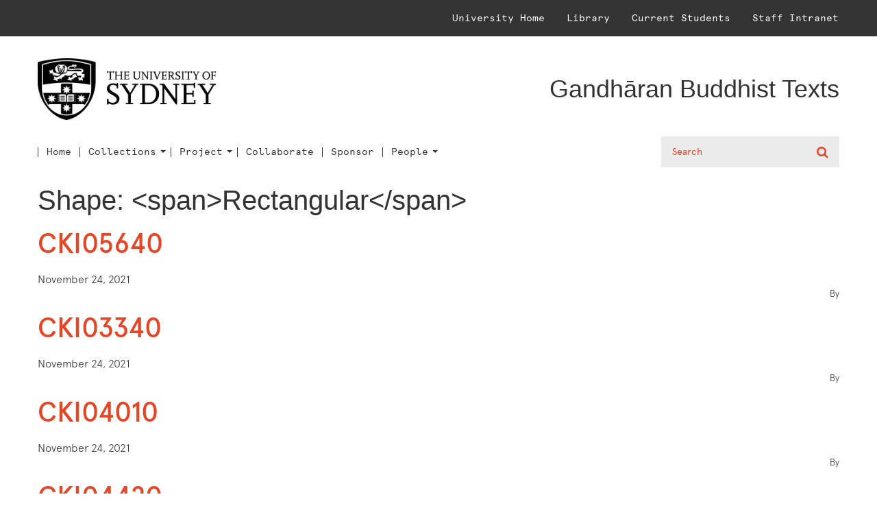

--- FILE ---
content_type: text/html; charset=UTF-8
request_url: https://gandhari-texts.sydney.edu.au/shape/rectangular/
body_size: 9673
content:

<!doctype html>
<html lang="en-US">
  <head>
  <meta charset="utf-8">
  <meta http-equiv="x-ua-compatible" content="ie=edge">
  <meta name="viewport" content="width=device-width, initial-scale=1">
  <title>Rectangular &#8211; Gandhāran Buddhist Texts</title>
<meta name='robots' content='max-image-preview:large' />
<link href="https://fonts.googleapis.com/css?family=Lato:400,700" rel="stylesheet" type="text/css" />
<link rel='dns-prefetch' href='//platform.readworkbench.org' />
<link rel='dns-prefetch' href='//cdnjs.cloudflare.com' />
<link rel="alternate" type="application/rss+xml" title="Gandhāran Buddhist Texts &raquo; Rectangular Shape Feed" href="https://gandhari-texts.sydney.edu.au/shape/rectangular/feed/" />
<style id='wp-img-auto-sizes-contain-inline-css' type='text/css'>
img:is([sizes=auto i],[sizes^="auto," i]){contain-intrinsic-size:3000px 1500px}
/*# sourceURL=wp-img-auto-sizes-contain-inline-css */
</style>
<link rel='stylesheet' id='style-css' href='https://gandhari-texts.sydney.edu.au/wp-content/themes/SydneyUniv-GandhariTexts/style.css?ver=6.9' type='text/css' media='all' />
<style id='wp-emoji-styles-inline-css' type='text/css'>

	img.wp-smiley, img.emoji {
		display: inline !important;
		border: none !important;
		box-shadow: none !important;
		height: 1em !important;
		width: 1em !important;
		margin: 0 0.07em !important;
		vertical-align: -0.1em !important;
		background: none !important;
		padding: 0 !important;
	}
/*# sourceURL=wp-emoji-styles-inline-css */
</style>
<link rel='stylesheet' id='wp-block-library-css' href='https://gandhari-texts.sydney.edu.au/wp-includes/css/dist/block-library/style.min.css?ver=6.9' type='text/css' media='all' />
<style id='global-styles-inline-css' type='text/css'>
:root{--wp--preset--aspect-ratio--square: 1;--wp--preset--aspect-ratio--4-3: 4/3;--wp--preset--aspect-ratio--3-4: 3/4;--wp--preset--aspect-ratio--3-2: 3/2;--wp--preset--aspect-ratio--2-3: 2/3;--wp--preset--aspect-ratio--16-9: 16/9;--wp--preset--aspect-ratio--9-16: 9/16;--wp--preset--color--black: #000000;--wp--preset--color--cyan-bluish-gray: #abb8c3;--wp--preset--color--white: #ffffff;--wp--preset--color--pale-pink: #f78da7;--wp--preset--color--vivid-red: #cf2e2e;--wp--preset--color--luminous-vivid-orange: #ff6900;--wp--preset--color--luminous-vivid-amber: #fcb900;--wp--preset--color--light-green-cyan: #7bdcb5;--wp--preset--color--vivid-green-cyan: #00d084;--wp--preset--color--pale-cyan-blue: #8ed1fc;--wp--preset--color--vivid-cyan-blue: #0693e3;--wp--preset--color--vivid-purple: #9b51e0;--wp--preset--gradient--vivid-cyan-blue-to-vivid-purple: linear-gradient(135deg,rgb(6,147,227) 0%,rgb(155,81,224) 100%);--wp--preset--gradient--light-green-cyan-to-vivid-green-cyan: linear-gradient(135deg,rgb(122,220,180) 0%,rgb(0,208,130) 100%);--wp--preset--gradient--luminous-vivid-amber-to-luminous-vivid-orange: linear-gradient(135deg,rgb(252,185,0) 0%,rgb(255,105,0) 100%);--wp--preset--gradient--luminous-vivid-orange-to-vivid-red: linear-gradient(135deg,rgb(255,105,0) 0%,rgb(207,46,46) 100%);--wp--preset--gradient--very-light-gray-to-cyan-bluish-gray: linear-gradient(135deg,rgb(238,238,238) 0%,rgb(169,184,195) 100%);--wp--preset--gradient--cool-to-warm-spectrum: linear-gradient(135deg,rgb(74,234,220) 0%,rgb(151,120,209) 20%,rgb(207,42,186) 40%,rgb(238,44,130) 60%,rgb(251,105,98) 80%,rgb(254,248,76) 100%);--wp--preset--gradient--blush-light-purple: linear-gradient(135deg,rgb(255,206,236) 0%,rgb(152,150,240) 100%);--wp--preset--gradient--blush-bordeaux: linear-gradient(135deg,rgb(254,205,165) 0%,rgb(254,45,45) 50%,rgb(107,0,62) 100%);--wp--preset--gradient--luminous-dusk: linear-gradient(135deg,rgb(255,203,112) 0%,rgb(199,81,192) 50%,rgb(65,88,208) 100%);--wp--preset--gradient--pale-ocean: linear-gradient(135deg,rgb(255,245,203) 0%,rgb(182,227,212) 50%,rgb(51,167,181) 100%);--wp--preset--gradient--electric-grass: linear-gradient(135deg,rgb(202,248,128) 0%,rgb(113,206,126) 100%);--wp--preset--gradient--midnight: linear-gradient(135deg,rgb(2,3,129) 0%,rgb(40,116,252) 100%);--wp--preset--font-size--small: 13px;--wp--preset--font-size--medium: 20px;--wp--preset--font-size--large: 36px;--wp--preset--font-size--x-large: 42px;--wp--preset--spacing--20: 0.44rem;--wp--preset--spacing--30: 0.67rem;--wp--preset--spacing--40: 1rem;--wp--preset--spacing--50: 1.5rem;--wp--preset--spacing--60: 2.25rem;--wp--preset--spacing--70: 3.38rem;--wp--preset--spacing--80: 5.06rem;--wp--preset--shadow--natural: 6px 6px 9px rgba(0, 0, 0, 0.2);--wp--preset--shadow--deep: 12px 12px 50px rgba(0, 0, 0, 0.4);--wp--preset--shadow--sharp: 6px 6px 0px rgba(0, 0, 0, 0.2);--wp--preset--shadow--outlined: 6px 6px 0px -3px rgb(255, 255, 255), 6px 6px rgb(0, 0, 0);--wp--preset--shadow--crisp: 6px 6px 0px rgb(0, 0, 0);}:where(.is-layout-flex){gap: 0.5em;}:where(.is-layout-grid){gap: 0.5em;}body .is-layout-flex{display: flex;}.is-layout-flex{flex-wrap: wrap;align-items: center;}.is-layout-flex > :is(*, div){margin: 0;}body .is-layout-grid{display: grid;}.is-layout-grid > :is(*, div){margin: 0;}:where(.wp-block-columns.is-layout-flex){gap: 2em;}:where(.wp-block-columns.is-layout-grid){gap: 2em;}:where(.wp-block-post-template.is-layout-flex){gap: 1.25em;}:where(.wp-block-post-template.is-layout-grid){gap: 1.25em;}.has-black-color{color: var(--wp--preset--color--black) !important;}.has-cyan-bluish-gray-color{color: var(--wp--preset--color--cyan-bluish-gray) !important;}.has-white-color{color: var(--wp--preset--color--white) !important;}.has-pale-pink-color{color: var(--wp--preset--color--pale-pink) !important;}.has-vivid-red-color{color: var(--wp--preset--color--vivid-red) !important;}.has-luminous-vivid-orange-color{color: var(--wp--preset--color--luminous-vivid-orange) !important;}.has-luminous-vivid-amber-color{color: var(--wp--preset--color--luminous-vivid-amber) !important;}.has-light-green-cyan-color{color: var(--wp--preset--color--light-green-cyan) !important;}.has-vivid-green-cyan-color{color: var(--wp--preset--color--vivid-green-cyan) !important;}.has-pale-cyan-blue-color{color: var(--wp--preset--color--pale-cyan-blue) !important;}.has-vivid-cyan-blue-color{color: var(--wp--preset--color--vivid-cyan-blue) !important;}.has-vivid-purple-color{color: var(--wp--preset--color--vivid-purple) !important;}.has-black-background-color{background-color: var(--wp--preset--color--black) !important;}.has-cyan-bluish-gray-background-color{background-color: var(--wp--preset--color--cyan-bluish-gray) !important;}.has-white-background-color{background-color: var(--wp--preset--color--white) !important;}.has-pale-pink-background-color{background-color: var(--wp--preset--color--pale-pink) !important;}.has-vivid-red-background-color{background-color: var(--wp--preset--color--vivid-red) !important;}.has-luminous-vivid-orange-background-color{background-color: var(--wp--preset--color--luminous-vivid-orange) !important;}.has-luminous-vivid-amber-background-color{background-color: var(--wp--preset--color--luminous-vivid-amber) !important;}.has-light-green-cyan-background-color{background-color: var(--wp--preset--color--light-green-cyan) !important;}.has-vivid-green-cyan-background-color{background-color: var(--wp--preset--color--vivid-green-cyan) !important;}.has-pale-cyan-blue-background-color{background-color: var(--wp--preset--color--pale-cyan-blue) !important;}.has-vivid-cyan-blue-background-color{background-color: var(--wp--preset--color--vivid-cyan-blue) !important;}.has-vivid-purple-background-color{background-color: var(--wp--preset--color--vivid-purple) !important;}.has-black-border-color{border-color: var(--wp--preset--color--black) !important;}.has-cyan-bluish-gray-border-color{border-color: var(--wp--preset--color--cyan-bluish-gray) !important;}.has-white-border-color{border-color: var(--wp--preset--color--white) !important;}.has-pale-pink-border-color{border-color: var(--wp--preset--color--pale-pink) !important;}.has-vivid-red-border-color{border-color: var(--wp--preset--color--vivid-red) !important;}.has-luminous-vivid-orange-border-color{border-color: var(--wp--preset--color--luminous-vivid-orange) !important;}.has-luminous-vivid-amber-border-color{border-color: var(--wp--preset--color--luminous-vivid-amber) !important;}.has-light-green-cyan-border-color{border-color: var(--wp--preset--color--light-green-cyan) !important;}.has-vivid-green-cyan-border-color{border-color: var(--wp--preset--color--vivid-green-cyan) !important;}.has-pale-cyan-blue-border-color{border-color: var(--wp--preset--color--pale-cyan-blue) !important;}.has-vivid-cyan-blue-border-color{border-color: var(--wp--preset--color--vivid-cyan-blue) !important;}.has-vivid-purple-border-color{border-color: var(--wp--preset--color--vivid-purple) !important;}.has-vivid-cyan-blue-to-vivid-purple-gradient-background{background: var(--wp--preset--gradient--vivid-cyan-blue-to-vivid-purple) !important;}.has-light-green-cyan-to-vivid-green-cyan-gradient-background{background: var(--wp--preset--gradient--light-green-cyan-to-vivid-green-cyan) !important;}.has-luminous-vivid-amber-to-luminous-vivid-orange-gradient-background{background: var(--wp--preset--gradient--luminous-vivid-amber-to-luminous-vivid-orange) !important;}.has-luminous-vivid-orange-to-vivid-red-gradient-background{background: var(--wp--preset--gradient--luminous-vivid-orange-to-vivid-red) !important;}.has-very-light-gray-to-cyan-bluish-gray-gradient-background{background: var(--wp--preset--gradient--very-light-gray-to-cyan-bluish-gray) !important;}.has-cool-to-warm-spectrum-gradient-background{background: var(--wp--preset--gradient--cool-to-warm-spectrum) !important;}.has-blush-light-purple-gradient-background{background: var(--wp--preset--gradient--blush-light-purple) !important;}.has-blush-bordeaux-gradient-background{background: var(--wp--preset--gradient--blush-bordeaux) !important;}.has-luminous-dusk-gradient-background{background: var(--wp--preset--gradient--luminous-dusk) !important;}.has-pale-ocean-gradient-background{background: var(--wp--preset--gradient--pale-ocean) !important;}.has-electric-grass-gradient-background{background: var(--wp--preset--gradient--electric-grass) !important;}.has-midnight-gradient-background{background: var(--wp--preset--gradient--midnight) !important;}.has-small-font-size{font-size: var(--wp--preset--font-size--small) !important;}.has-medium-font-size{font-size: var(--wp--preset--font-size--medium) !important;}.has-large-font-size{font-size: var(--wp--preset--font-size--large) !important;}.has-x-large-font-size{font-size: var(--wp--preset--font-size--x-large) !important;}
/*# sourceURL=global-styles-inline-css */
</style>

<style id='classic-theme-styles-inline-css' type='text/css'>
/*! This file is auto-generated */
.wp-block-button__link{color:#fff;background-color:#32373c;border-radius:9999px;box-shadow:none;text-decoration:none;padding:calc(.667em + 2px) calc(1.333em + 2px);font-size:1.125em}.wp-block-file__button{background:#32373c;color:#fff;text-decoration:none}
/*# sourceURL=/wp-includes/css/classic-themes.min.css */
</style>
<link rel='stylesheet' id='foobox-free-min-css' href='https://gandhari-texts.sydney.edu.au/wp-content/plugins/foobox-image-lightbox/free/css/foobox.free.min.css?ver=2.7.35' type='text/css' media='all' />
<link rel='stylesheet' id='image-annotation-table-css' href='https://gandhari-texts.sydney.edu.au/wp-content/plugins/image-annotation-table/css/image-annotation-table.css?ver=0.1' type='text/css' media='all' />
<link rel='stylesheet' id='SydneyUniv-style-css' href='https://gandhari-texts.sydney.edu.au/wp-content/themes/SydneyUniv/style.css?ver=1673317109' type='text/css' media='all' />
<link rel='stylesheet' id='SydneyUniv-GandhariTexts-stylesheet-css' href='https://gandhari-texts.sydney.edu.au/wp-content/themes/SydneyUniv-GandhariTexts/style.css?ver=1673317109' type='text/css' media='all' />
<link rel='stylesheet' id='indra-network-collection-css' href='https://gandhari-texts.sydney.edu.au/wp-content/plugins/gbt-intra-network/css/collection.css?ver=1710942602' type='text/css' media='all' />
<link rel='stylesheet' id='viewer.min-css' href='https://cdnjs.cloudflare.com/ajax/libs/viewerjs/1.9.0/viewer.min.css?ver=6.9' type='text/css' media='all' />
<link rel='stylesheet' id='indra-network-style-css' href='https://gandhari-texts.sydney.edu.au/wp-content/plugins/gbt-intra-network/css/style.css?ver=6.9' type='text/css' media='all' />
<link rel='stylesheet' id='sage/css-css' href='https://gandhari-texts.sydney.edu.au/wp-content/themes/SydneyUniv/dist/styles/main.css' type='text/css' media='all' />
<script type="text/javascript" src="https://gandhari-texts.sydney.edu.au/wp-includes/js/jquery/jquery.min.js?ver=3.7.1" id="jquery-core-js"></script>
<script type="text/javascript" src="https://gandhari-texts.sydney.edu.au/wp-includes/js/jquery/jquery-migrate.min.js?ver=3.4.1" id="jquery-migrate-js"></script>
<script type="text/javascript" id="foobox-free-min-js-before">
/* <![CDATA[ */
/* Run FooBox FREE (v2.7.35) */
var FOOBOX = window.FOOBOX = {
	ready: true,
	disableOthers: false,
	o: {wordpress: { enabled: true }, captions: { dataTitle: ["captionTitle","title"], dataDesc: ["captionDesc","description"] }, rel: '', excludes:'.fbx-link,.nofoobox,.nolightbox,a[href*="pinterest.com/pin/create/button/"]', affiliate : { enabled: false }, error: "Could not load the item"},
	selectors: [
		".foobox"
	],
	pre: function( $ ){
		// Custom JavaScript (Pre)
		
	},
	post: function( $ ){
		// Custom JavaScript (Post)
		
		// Custom Captions Code
		
	},
	custom: function( $ ){
		// Custom Extra JS
		
	}
};
//# sourceURL=foobox-free-min-js-before
/* ]]> */
</script>
<script type="text/javascript" src="https://gandhari-texts.sydney.edu.au/wp-content/plugins/foobox-image-lightbox/free/js/foobox.free.min.js?ver=2.7.35" id="foobox-free-min-js"></script>
<link rel="https://api.w.org/" href="https://gandhari-texts.sydney.edu.au/wp-json/" /><link rel="alternate" title="JSON" type="application/json" href="https://gandhari-texts.sydney.edu.au/wp-json/wp/v2/shape/647" /><link rel="EditURI" type="application/rsd+xml" title="RSD" href="https://gandhari-texts.sydney.edu.au/xmlrpc.php?rsd" />
<meta name="generator" content="WordPress 6.9" />
<link rel="icon" href="https://gandhari-texts.sydney.edu.au/wp-content/uploads/2019/11/cropped-icon-32x32.png" sizes="32x32" />
<link rel="icon" href="https://gandhari-texts.sydney.edu.au/wp-content/uploads/2019/11/cropped-icon-192x192.png" sizes="192x192" />
<link rel="apple-touch-icon" href="https://gandhari-texts.sydney.edu.au/wp-content/uploads/2019/11/cropped-icon-180x180.png" />
<meta name="msapplication-TileImage" content="https://gandhari-texts.sydney.edu.au/wp-content/uploads/2019/11/cropped-icon-270x270.png" />
		<style type="text/css" id="wp-custom-css">
			ul.dropdown-menu {
	width: 100%;
}

div.section-contacts p {
	font-size: 1rem;
  font-weight: 300;
}

div#gallery-1 {
	display: flex;
	flex-direction: row;
	flex-wrap: wrap;
	justify-content: flex-start;
}

figure.gallery-item {
	position: relative;
	max-width: 250px;
	padding: 10px;
}

figcaption.wp-caption-text.gallery-caption {
	display: block;
	position: relative;
	font-size: 12px;
	padding-top: 5px;
	max-width: 80%;
}

div#respond.comment-respond {
	margin-left: 8%;
	margin-right: 8%;
}

table#annotationtable td {
	vertical-align: top;
}

tr.dark {
	background-color: #1E3E82;
	color: #ffffff;
}

tr.medium {
	background-color: #506DAC;
	color: #ffffff;
}

tr.light {
	background-color: #A9BCE3;
}

.postid-2315 nav.navbar {
	display: none;
}

.postid-2315 span.midbar-tagline.ml-auto {
	display: none;
}

.postid-2315 span.work_id {
	display: none;
}

.postid-2315 ul#tabs.nav.nav-tabs.gt-text-nav-tabs {
	display: none;
}

.postid-2344 nav.navbar {
	display: none;
}

.postid-2344 span.midbar-tagline.ml-auto {
	display: none;
}

.postid-2344 span.work_id {
	display: none;
}

.postid-2344 ul#tabs.nav.nav-tabs.gt-text-nav-tabs {
	display: none;
}

.postid-2352 nav.navbar {
	display: none;
}

.postid-2352 span.midbar-tagline.ml-auto {
	display: none;
}

.postid-2352 span.work_id {
	display: none;
}

.postid-2352 ul#tabs.nav.nav-tabs.gt-text-nav-tabs {
	display: none;
}

.postid-2360 nav.navbar {
	display: none;
}

.postid-2360 span.midbar-tagline.ml-auto {
	display: none;
}

.postid-2360 span.work_id {
	display: none;
}

.postid-2360 ul#tabs.nav.nav-tabs.gt-text-nav-tabs {
	display: none;
}

.postid-2368 nav.navbar {
	display: none;
}

.postid-2368 span.midbar-tagline.ml-auto {
	display: none;
}

.postid-2368 span.work_id {
	display: none;
}

.postid-2368 ul#tabs.nav.nav-tabs.gt-text-nav-tabs {
	display: none;
}

.postid-2368 span.pub_status {
	display: none;
}

.postid-2376 nav.navbar {
	display: none;
}

.postid-2376 span.midbar-tagline.ml-auto {
	display: none;
}

.postid-2376 span.work_id {
	display: none;
}

.postid-2376 ul#tabs.nav.nav-tabs.gt-text-nav-tabs {
	display: none;
}

.postid-2384 nav.navbar {
	display: none;
}

.postid-2384 span.midbar-tagline.ml-auto {
	display: none;
}

.postid-2384 span.work_id {
	display: none;
}

.postid-2384 ul#tabs.nav.nav-tabs.gt-text-nav-tabs {
	display: none;
}

.postid-2392 nav.navbar {
	display: none;
}

.postid-2392 span.midbar-tagline.ml-auto {
	display: none;
}

.postid-2392 span.work_id {
	display: none;
}

.postid-2392 ul#tabs.nav.nav-tabs.gt-text-nav-tabs {
	display: none;
}


.postid-2400 nav.navbar {
	display: none;
}

.postid-2400 span.midbar-tagline.ml-auto {
	display: none;
}

.postid-2400 span.work_id {
	display: none;
}

.postid-2400 ul#tabs.nav.nav-tabs.gt-text-nav-tabs {
	display: none;
}

.postid-2408 nav.navbar {
	display: none;
}

.postid-2408 span.midbar-tagline.ml-auto {
	display: none;
}

.postid-2408 span.work_id {
	display: none;
}

.postid-2408 ul#tabs.nav.nav-tabs.gt-text-nav-tabs {
	display: none;
}

.postid-2416 nav.navbar {
	display: none;
}

.postid-2416 span.midbar-tagline.ml-auto {
	display: none;
}

.postid-2416 span.work_id {
	display: none;
}

.postid-2416 ul#tabs.nav.nav-tabs.gt-text-nav-tabs {
	display: none;
}

.postid-2431 nav.navbar {
	display: none;
}

.postid-2431 span.midbar-tagline.ml-auto {
	display: none;
}

.postid-2431 span.work_id {
	display: none;
}

.postid-2431 ul#tabs.nav.nav-tabs.gt-text-nav-tabs {
	display: none;
}


.postid-2442 nav.navbar {
	display: none;
}

.postid-2442 span.midbar-tagline.ml-auto {
	display: none;
}

.postid-2442 span.work_id {
	display: none;
}

.postid-2442 ul#tabs.nav.nav-tabs.gt-text-nav-tabs {
	display: none;
}

.postid-2442 span.pub_status {
	display: none;
}		</style>
		</head>
  <body class="archive tax-shape term-rectangular term-647 wp-theme-SydneyUniv wp-child-theme-SydneyUniv-GandhariTexts sidebar-primary">
    <div id="site">
      <!--[if IE]>
        <div class="alert alert-warning">
          You are using an <strong>outdated</strong> browser. Please <a href="http://browsehappy.com/">upgrade your browser</a> to improve your experience.        </div>
      <![endif]-->
      <!-- Preloader
================================================================== -->
<div class="loader-mask">
    <div class="loader"></div>
</div>
      <header class="site-header headroom">
    <div class="topbar d-none d-lg-block">
        <div class="container-fluid d-flex px-lg-0">
                            <div class="ml-auto"><ul id="menu-topbar-navigation" class="topbar-nav nav"><li itemscope="itemscope" itemtype="https://www.schema.org/SiteNavigationElement" id="menu-item-40" class="menu-item menu-item-type-custom menu-item-object-custom menu-item-40 nav-item"><a title="University Home" href="https://sydney.edu.au/" class="nav-link">University Home</a></li>
<li itemscope="itemscope" itemtype="https://www.schema.org/SiteNavigationElement" id="menu-item-41" class="menu-item menu-item-type-custom menu-item-object-custom menu-item-41 nav-item"><a title="Library" href="http://sydney.edu.au/library/" class="nav-link">Library</a></li>
<li itemscope="itemscope" itemtype="https://www.schema.org/SiteNavigationElement" id="menu-item-42" class="menu-item menu-item-type-custom menu-item-object-custom menu-item-42 nav-item"><a title="Current Students" href="https://sydney.edu.au/students/home.html" class="nav-link">Current Students</a></li>
<li itemscope="itemscope" itemtype="https://www.schema.org/SiteNavigationElement" id="menu-item-43" class="menu-item menu-item-type-custom menu-item-object-custom menu-item-43 nav-item"><a title="Staff Intranet" href="https://intranet.sydney.edu.au/" class="nav-link">Staff Intranet</a></li>
</ul></div>                    </div>
    </div> <!--/ .topbar -->

    <div class="midbar">
        <div class="container-fluid d-flex align-items-center">
            <a class="midbar-brand" href="https://sydney.edu.au/">
                <img class="img-fluid d-none d-lg-block" src="https://gandhari-texts.sydney.edu.au/wp-content/themes/SydneyUniv/assets/images/logo-b.png" alt="Gandhāran Buddhist Texts">
                <img class="img-fluid d-block d-lg-none" src="https://gandhari-texts.sydney.edu.au/wp-content/themes/SydneyUniv/assets/images/logo-w.png" alt="Gandhāran Buddhist Texts">
            </a> <!--/ .midbar-brand -->

            <span class="midbar-tagline ml-auto">Gandhāran Buddhist Texts</span>
        </div>
    </div> <!--/ .midbar -->

    <nav class="navbar navbar-expand-lg">
        <div class="container-fluid">

                        <button id="jsNavbarToggler" class="navbar-toggler mr-auto collapsed" type="button" data-toggle="collapse" data-target="#jsPrimaryMenu" aria-controls="jsPrimaryMenu" aria-expanded="false" aria-label="Toggle navigation">
                <span class="navbar-toggler-icon"></span>
            </button>
            
            <button id="jsSearchBarToggler" class="searchbar-toggler ml-auto collapsed" type="button" data-toggle="collapse" data-target="#jsSearchBar" aria-controls="jsSearchBar" aria-expanded="false" aria-label="Toggle Searchbar">
                <span class="searchbar-toggler-icon"></span>
            </button>

            <div id="jsPrimaryMenu" class="collapse navbar-collapse">
                                    <div class="menu-primary-navigation-container"><ul id="menu-primary-navigation" class="primary-nav navbar-nav"><li itemscope="itemscope" itemtype="https://www.schema.org/SiteNavigationElement" id="menu-item-339" class="menu-item menu-item-type-post_type menu-item-object-page menu-item-home menu-item-339 nav-item"><a title="Home" href="https://gandhari-texts.sydney.edu.au/" class="nav-link">Home</a></li>
<li itemscope="itemscope" itemtype="https://www.schema.org/SiteNavigationElement" id="menu-item-366" class="menu-item menu-item-type-post_type menu-item-object-page menu-item-has-children dropdown menu-item-366 nav-item"><a title="Collections" href="https://gandhari-texts.sydney.edu.au/collections/" aria-haspopup="true" aria-expanded="false" class="dropdown-toggle nav-link" id="menu-item-dropdown-366">Collections</a>
<ul class="dropdown-menu" aria-labelledby="menu-item-dropdown-366" role="menu">
	<li itemscope="itemscope" itemtype="https://www.schema.org/SiteNavigationElement" id="menu-item-488" class="menu-item menu-item-type-post_type menu-item-object-collection menu-item-488 nav-item"><a title="Kuṣāṇa Donative Inscriptions" href="https://gandhari-texts.sydney.edu.au/collections/kusana-donative-inscriptions/" class="dropdown-item nav-link">Kuṣāṇa Donative Inscriptions</a></li>
	<li itemscope="itemscope" itemtype="https://www.schema.org/SiteNavigationElement" id="menu-item-325" class="menu-item menu-item-type-taxonomy menu-item-object-collections menu-item-325 nav-item"><a title="The Robert Senior Collection" href="https://gandhari-texts.sydney.edu.au/collections/robert-senior-collection/" class="dropdown-item nav-link">The Robert Senior Collection</a></li>
	<li itemscope="itemscope" itemtype="https://www.schema.org/SiteNavigationElement" id="menu-item-469" class="menu-item menu-item-type-post_type menu-item-object-collection menu-item-469 nav-item"><a title="Gāndhārī Relic Inscriptions" href="https://gandhari-texts.sydney.edu.au/collections/gandhari-relic-inscriptions/" class="dropdown-item nav-link">Gāndhārī Relic Inscriptions</a></li>
	<li itemscope="itemscope" itemtype="https://www.schema.org/SiteNavigationElement" id="menu-item-2500" class="menu-item menu-item-type-custom menu-item-object-custom menu-item-2500 nav-item"><a title="Image Gandhara" href="https://gandhari-texts.sydney.edu.au/collections/gandhari-inscribed-buddhas/" class="dropdown-item nav-link">Image Gandhara</a></li>
</ul>
</li>
<li itemscope="itemscope" itemtype="https://www.schema.org/SiteNavigationElement" id="menu-item-2261" class="menu-item menu-item-type-custom menu-item-object-custom menu-item-has-children dropdown menu-item-2261 nav-item"><a title="Project" href="#" aria-haspopup="true" aria-expanded="false" class="dropdown-toggle nav-link" id="menu-item-dropdown-2261">Project</a>
<ul class="dropdown-menu" aria-labelledby="menu-item-dropdown-2261" role="menu">
	<li itemscope="itemscope" itemtype="https://www.schema.org/SiteNavigationElement" id="menu-item-2258" class="menu-item menu-item-type-post_type menu-item-object-page menu-item-2258 nav-item"><a title="Gandhari Manuscript Project" href="https://gandhari-texts.sydney.edu.au/gandhari-manuscripts/" class="dropdown-item nav-link">Gandhari Manuscript Project</a></li>
</ul>
</li>
<li itemscope="itemscope" itemtype="https://www.schema.org/SiteNavigationElement" id="menu-item-327" class="menu-item menu-item-type-post_type menu-item-object-page menu-item-327 nav-item"><a title="Collaborate" href="https://gandhari-texts.sydney.edu.au/collaborate/" class="nav-link">Collaborate</a></li>
<li itemscope="itemscope" itemtype="https://www.schema.org/SiteNavigationElement" id="menu-item-330" class="menu-item menu-item-type-post_type menu-item-object-page menu-item-330 nav-item"><a title="Sponsor" href="https://gandhari-texts.sydney.edu.au/support/" class="nav-link">Sponsor</a></li>
<li itemscope="itemscope" itemtype="https://www.schema.org/SiteNavigationElement" id="menu-item-694" class="menu-item menu-item-type-custom menu-item-object-custom menu-item-has-children dropdown menu-item-694 nav-item"><a title="People" href="#" aria-haspopup="true" aria-expanded="false" class="dropdown-toggle nav-link" id="menu-item-dropdown-694">People</a>
<ul class="dropdown-menu" aria-labelledby="menu-item-dropdown-694" role="menu">
	<li itemscope="itemscope" itemtype="https://www.schema.org/SiteNavigationElement" id="menu-item-695" class="menu-item menu-item-type-post_type menu-item-object-page menu-item-695 nav-item"><a title="Platforms" href="https://gandhari-texts.sydney.edu.au/people/" class="dropdown-item nav-link">Platforms</a></li>
	<li itemscope="itemscope" itemtype="https://www.schema.org/SiteNavigationElement" id="menu-item-697" class="menu-item menu-item-type-post_type menu-item-object-page menu-item-697 nav-item"><a title="Contributors" href="https://gandhari-texts.sydney.edu.au/contributors/" class="dropdown-item nav-link">Contributors</a></li>
	<li itemscope="itemscope" itemtype="https://www.schema.org/SiteNavigationElement" id="menu-item-820" class="menu-item menu-item-type-post_type menu-item-object-page menu-item-820 nav-item"><a title="Journal" href="https://gandhari-texts.sydney.edu.au/journal/" class="dropdown-item nav-link">Journal</a></li>
</ul>
</li>
</ul></div>                                <div class="d-block d-lg-none">
                                            <div class="ml-auto"><ul id="menu-topbar-navigation-1" class="navbar-nav navbar-nav_bottom nav"><li itemscope="itemscope" itemtype="https://www.schema.org/SiteNavigationElement" class="menu-item menu-item-type-custom menu-item-object-custom menu-item-40 nav-item"><a title="University Home" href="https://sydney.edu.au/" class="nav-link">University Home</a></li>
<li itemscope="itemscope" itemtype="https://www.schema.org/SiteNavigationElement" class="menu-item menu-item-type-custom menu-item-object-custom menu-item-41 nav-item"><a title="Library" href="http://sydney.edu.au/library/" class="nav-link">Library</a></li>
<li itemscope="itemscope" itemtype="https://www.schema.org/SiteNavigationElement" class="menu-item menu-item-type-custom menu-item-object-custom menu-item-42 nav-item"><a title="Current Students" href="https://sydney.edu.au/students/home.html" class="nav-link">Current Students</a></li>
<li itemscope="itemscope" itemtype="https://www.schema.org/SiteNavigationElement" class="menu-item menu-item-type-custom menu-item-object-custom menu-item-43 nav-item"><a title="Staff Intranet" href="https://intranet.sydney.edu.au/" class="nav-link">Staff Intranet</a></li>
</ul></div>                                    </div>

                <div class="ml-auto d-none d-lg-inline-flex align-items-center">
                    <div class="search-form">
                        <form role="search" method="get" class="search-form" action="https://gandhari-texts.sydney.edu.au/">
                            <label for="s" class="mb-0">
                                <span class="sr-only">Search for:</span>
                                <input type="search" class="search-field" value="" name="s" id="s" placeholder="Search" required/>
                            </label>
                            <button type="submit" class="search-submit">Search</button>
                        </form>
                    </div>

                    <div class="quicklinks ml-3 d-none">
                        <button class="quicklinks-toggler btn btn-primary collapsed" type="button" data-toggle="collapse" data-target="#jsQuicklinks" aria-controls="jsQuicklinks" aria-expanded="false" aria-label="Toggle Searchbar">
                            Quick Links
                        </button>
                        <div id="jsQuicklinks" class="collapse quicklinks-collapse">
                                                    <div class="menu-quicklinks-navigation-container"><ul id="menu-quicklinks-navigation" class="quicklinks-nav nav"><li id="menu-item-44" class="menu-item menu-item-type-custom menu-item-object-custom menu-item-44"><a href="#">Faculty Guides</a></li>
<li id="menu-item-45" class="menu-item menu-item-type-custom menu-item-object-custom menu-item-45"><a href="#">MyUni</a></li>
<li id="menu-item-46" class="menu-item menu-item-type-custom menu-item-object-custom menu-item-46"><a href="#">Forms and Policies</a></li>
<li id="menu-item-47" class="menu-item menu-item-type-custom menu-item-object-custom menu-item-47"><a href="#">Scholarships</a></li>
<li id="menu-item-48" class="menu-item menu-item-type-custom menu-item-object-custom menu-item-48"><a href="#">Undergraduate Contacts</a></li>
</ul></div>                                            </div>
                    </div>
                </div>
            </div>

            <div id="jsSearchBar" class="collapse searchbar-collapse">
                <div class="searchbar-collapse__inner">
                    <form role="search" method="get" class="search-form" action="https://gandhari-texts.sydney.edu.au/">
                        <label for="s" class="mb-0">
                            <span class="sr-only">Search for:</span>
                            <input type="search" class="search-field" value="" name="s" id="s"  placeholder="Search..." required/>
                        </label>
                        <button type="submit" class="search-submit">Search</button>
                    </form>
                </div>
            </div>
        </div>
    </nav> <!--/ .navbar -->
</header>





<!--
<div class="container-fluid">
	<div class="row">
		<div class="col-12 bg-shadow_left">
			<div class="breadcrumbs-wrap my-3">
																</div>
		</div>
	</div>
</div>-->
      <div id="content" class="site-content" role="document">
        <div class="content-wrap">
          <main class="main">
            


	<div class="page-header gandhari-texts">
		<div class="container-fluid">
			<h1 class="h2">Shape: &lt;span&gt;Rectangular&lt;/span&gt;</h1>
		</div>
	</div>

<div class="page-content">
    <div class="container-fluid">
		
				  <article class="entry post-1842 item type-item status-publish hentry item-type-sheet shape-rectangular medium-copper">
  <header class="entry-header">
    <h2 class="entry-title"><a href="https://gandhari-texts.sydney.edu.au/item/cki05640/">CKI05640</a></h2>
    <time class="updated" datetime="2021-11-24T01:15:34+00:00">November 24, 2021</time>
<p class="byline author vcard">By <a href="https://gandhari-texts.sydney.edu.au/author/" rel="author" class="fn"></a></p>
  </header>
  <div class="entry-summary">
      </div>
</article>
				  <article class="entry post-1824 item type-item status-publish hentry item-type-sheet shape-rectangular medium-gold">
  <header class="entry-header">
    <h2 class="entry-title"><a href="https://gandhari-texts.sydney.edu.au/item/cki03340/">CKI03340</a></h2>
    <time class="updated" datetime="2021-11-24T01:15:33+00:00">November 24, 2021</time>
<p class="byline author vcard">By <a href="https://gandhari-texts.sydney.edu.au/author/" rel="author" class="fn"></a></p>
  </header>
  <div class="entry-summary">
      </div>
</article>
				  <article class="entry post-1829 item type-item status-publish hentry item-type-sheet shape-rectangular medium-silver">
  <header class="entry-header">
    <h2 class="entry-title"><a href="https://gandhari-texts.sydney.edu.au/item/cki04010/">CKI04010</a></h2>
    <time class="updated" datetime="2021-11-24T01:15:33+00:00">November 24, 2021</time>
<p class="byline author vcard">By <a href="https://gandhari-texts.sydney.edu.au/author/" rel="author" class="fn"></a></p>
  </header>
  <div class="entry-summary">
      </div>
</article>
				  <article class="entry post-1833 item type-item status-publish hentry item-type-sheet shape-rectangular medium-copper">
  <header class="entry-header">
    <h2 class="entry-title"><a href="https://gandhari-texts.sydney.edu.au/item/cki04420/">CKI04420</a></h2>
    <time class="updated" datetime="2021-11-24T01:15:33+00:00">November 24, 2021</time>
<p class="byline author vcard">By <a href="https://gandhari-texts.sydney.edu.au/author/" rel="author" class="fn"></a></p>
  </header>
  <div class="entry-summary">
      </div>
</article>
				  <article class="entry post-1811 item type-item status-publish hentry item-type-slab shape-rectangular medium-stone">
  <header class="entry-header">
    <h2 class="entry-title"><a href="https://gandhari-texts.sydney.edu.au/item/cki02510/">CKI02510</a></h2>
    <time class="updated" datetime="2021-11-24T01:15:32+00:00">November 24, 2021</time>
<p class="byline author vcard">By <a href="https://gandhari-texts.sydney.edu.au/author/" rel="author" class="fn"></a></p>
  </header>
  <div class="entry-summary">
      </div>
</article>
				  <article class="entry post-1814 item type-item status-publish hentry item-type-sheet shape-rectangular medium-silver">
  <header class="entry-header">
    <h2 class="entry-title"><a href="https://gandhari-texts.sydney.edu.au/item/cki02650/">CKI02650</a></h2>
    <time class="updated" datetime="2021-11-24T01:15:32+00:00">November 24, 2021</time>
<p class="byline author vcard">By <a href="https://gandhari-texts.sydney.edu.au/author/" rel="author" class="fn"></a></p>
  </header>
  <div class="entry-summary">
      </div>
</article>
				  <article class="entry post-1819 item type-item status-publish hentry item-type-sheet shape-rectangular medium-silver">
  <header class="entry-header">
    <h2 class="entry-title"><a href="https://gandhari-texts.sydney.edu.au/item/cki03270/">CKI03270</a></h2>
    <time class="updated" datetime="2021-11-24T01:15:32+00:00">November 24, 2021</time>
<p class="byline author vcard">By <a href="https://gandhari-texts.sydney.edu.au/author/" rel="author" class="fn"></a></p>
  </header>
  <div class="entry-summary">
      </div>
</article>
				  <article class="entry post-1823 item type-item status-publish hentry item-type-sheet shape-rectangular medium-gold">
  <header class="entry-header">
    <h2 class="entry-title"><a href="https://gandhari-texts.sydney.edu.au/item/cki03320/">CKI03320</a></h2>
    <time class="updated" datetime="2021-11-24T01:15:32+00:00">November 24, 2021</time>
<p class="byline author vcard">By <a href="https://gandhari-texts.sydney.edu.au/author/" rel="author" class="fn"></a></p>
  </header>
  <div class="entry-summary">
      </div>
</article>
				  <article class="entry post-1810 item type-item status-publish hentry item-type-sheet shape-rectangular medium-gold">
  <header class="entry-header">
    <h2 class="entry-title"><a href="https://gandhari-texts.sydney.edu.au/item/cki02490/">CKI02490</a></h2>
    <time class="updated" datetime="2021-11-24T01:15:31+00:00">November 24, 2021</time>
<p class="byline author vcard">By <a href="https://gandhari-texts.sydney.edu.au/author/" rel="author" class="fn"></a></p>
  </header>
  <div class="entry-summary">
      </div>
</article>
				  <article class="entry post-1784 item type-item status-publish hentry item-type-sheet shape-rectangular medium-gold">
  <header class="entry-header">
    <h2 class="entry-title"><a href="https://gandhari-texts.sydney.edu.au/item/cki00640/">CKI00640</a></h2>
    <time class="updated" datetime="2021-11-24T01:15:30+00:00">November 24, 2021</time>
<p class="byline author vcard">By <a href="https://gandhari-texts.sydney.edu.au/author/" rel="author" class="fn"></a></p>
  </header>
  <div class="entry-summary">
      </div>
</article>
		
		
	<nav class="navigation posts-navigation" aria-label="Posts">
		<h2 class="screen-reader-text">Posts navigation</h2>
		<div class="nav-links"><div class="nav-previous"><a href="https://gandhari-texts.sydney.edu.au/shape/rectangular/page/2/" >Older posts</a></div></div>
	</nav>    </div>
</div>

          </main><!-- /.main -->
        </div><!-- /.content-wrap -->
      </div><!-- /.site-content -->
      <div class="container-fluid">
    <div class="section-contacts">
                <p>
                                                                    </p>
    </div>
</div>

<footer class="site-footer">
    <div class="container-fluid">
        <div class="footer-head">
            <div class="row">
                <div class="col-lg-4 mb-4">
                    <a class="footer-head__brand" href="https://sydney.edu.au/">
                        <img class="img-fluid" src="https://gandhari-texts.sydney.edu.au/wp-content/themes/SydneyUniv/assets/images/logo-b.png" alt="Gandhāran Buddhist Texts">
                    </a> <!--/ .midbar-brand -->
                </div>
                                <div class="col-lg-8 mb-5">
                  <div class="footer-head__tagline">Leadership for good starts here</div>
                </div>
                            </div>
        </div> <!--/ .footer-head -->

        <div class="row mb-3">
            <div class="col-sm-1 d-none d-sm-block">
                                <div class="footer-links__social">
                    <ul class="list-unstyled mb-0 px-1">
                                                  <li><a href="https://twitter.com/sydney_uni"><i class="fa fa-twitter" aria-hidden="true"></i><span class="sr-only">Twitter</span></a></li>
                        
                                                  <li><a href="https://www.facebook.com/sydneyuni"><i class="fa fa-facebook-official" aria-hidden="true"></i><span class="sr-only">Facebook</span></a></li>
                        
                                                  <li><a href="https://instagram.com/sydney_uni/"><i class="fa fa-instagram" aria-hidden="true"></i><span class="sr-only">Instagram</span></a></li>
                        
                                                  <li><a href="https://www.youtube.com/user/uniofsydney"><i class="fa fa-youtube" aria-hidden="true"></i><span class="sr-only">Youtube</span></a></li>
                                            </ul>
                    <label>Follow us_</label>
                </div>
            </div>
            <div class="col-sm-11">
                <div class="footer-links mb-4">
                    <div class="row">
                        <div class="col-6 mb-5 mb-sm-0 col-sm-3">
                            <div>
                                <section class="widget_text widget custom_html-1 widget_custom_html"><h3 class="footer-links__title">Media</h3><div class="textwidget custom-html-widget"><ul>
	<li><a href="https://sydney.edu.au/news-opinion/news.html">News</a></li>
	<li><a href="http://sydney.edu.au/findanexpert/search.php">Find an expert</a></li>
	<li><a href="https://sydney.edu.au/news-opinion/media-contacts.html">Media contacts</a></li>
</ul></div></section>                            </div>
                        </div>
                        <div class="col-6 mb-5 mb-sm-0 col-sm-3 d-sm-flex justify-content-center">
                            <div>
                                <section class="widget_text widget custom_html-2 widget_custom_html"><h3 class="footer-links__title">Student Links</h3><div class="textwidget custom-html-widget"><ul>
	<li><a href="https://sydney.edu.au/study/study-dates.html">Study dates</a></li>
	<li><a href="https://sydney.edu.au/students/timetables.html">Class timetables</a></li>
	<li><a href="https://sydney.edu.au/students/libraries.html">Libraries</a></li>
</ul></div></section>                            </div>
                        </div>
                        <div class="col-6 mb-5 mb-sm-0 col-sm-3 d-sm-flex justify-content-center">
                            <div>
                                <section class="widget_text widget custom_html-3 widget_custom_html"><h3 class="footer-links__title">About Us</h3><div class="textwidget custom-html-widget"><ul>
	<li><a href="https://sydney.edu.au/about-us/our-world-rankings.html">Our rankings</a></li>
	<li><a href="https://sydney.edu.au/about-us/faculties-and-schools.html">Faculties and schools</a></li>
	<li><a href="https://sydney.edu.au/research/centres.html">Centres and institutes</a></li>
	<li><a href="https://sydney.edu.au/about-us/campuses/campus-locations.html">Campus locations</a></li>
	<li><a href="https://sydney.edu.au/campus-life/maps-and-locations.html">Maps and locations</a></li>
</ul></div></section>                            </div>
                        </div>
                        <div class="col-6 mb-5 mb-sm-0 col-sm-3 d-sm-flex justify-content-end">
                            <div>
                                <section class="widget_text widget custom_html-4 widget_custom_html"><h3 class="footer-links__title">Connect</h3><div class="textwidget custom-html-widget"><ul>
	<li><a href="https://sydney.edu.au/contact-us.html">Contact us</a></li>
	<li><a href="https://sydney.edu.au/about-us/governance-and-structure/staff-directory.html">Find a staff member</a></li>
	<li><a href="https://sydney.edu.au/about-us/careers-at-sydney.html">Careers at Sydney</a></li>
	<li><a href="http://whatson.sydney.edu.au/">Events</a></li>
	<li><a href="https://sydney.edu.au/campus-life/safety-security.html">Emergencies and personal safety</a></li>
</ul></div></section>                            </div>
                        </div>
                    </div>
                </div> <!--/ .footer-links -->

                <div class="footer-logos mb-4">
                    <div class="row d-inline-flex align-items-center">
                        <div class="col">
                            <a href="https://go8.edu.au/" class="group-of-eight-logo" target="_blank">
                                <img src="https://gandhari-texts.sydney.edu.au/wp-content/themes/SydneyUniv/assets/images/group-of-eight-logo.png" alt="/group-of-eight" class="img-fluid">
                            </a>
                        </div>
                    </div>
                </div> <!--/ .footer-logos -->

                <div class="footer-copyright mb-4">
                    <div class="row">
                        <div class="col-sm-9">
                            <div class="row">
                                <div class="col-6 d-block d-sm-none">
                                                                        <div class="footer-links__social">
                                        <label class="pl-3">Follow us_</label>
                                        <ul class="list-inline pl-5">
                                                                                          <li><a href="https://twitter.com/sydney_uni"><i class="fa fa-twitter" aria-hidden="true"></i><span class="sr-only">Twitter</span></a></li>
                                            
                                                                                          <li><a href="https://www.facebook.com/sydneyuni"><i class="fa fa-facebook-official" aria-hidden="true"></i><span class="sr-only">Facebook</span></a></li>
                                            
                                                                                          <li><a href="https://instagram.com/sydney_uni/"><i class="fa fa-instagram" aria-hidden="true"></i><span class="sr-only">Instagram</span></a></li>
                                            
                                                                                          <li><a href="https://www.youtube.com/user/uniofsydney"><i class="fa fa-youtube" aria-hidden="true"></i><span class="sr-only">Youtube</span></a></li>
                                                                                    </ul>
                                    </div>
                                </div>
                                <div class="col-6 col-sm-12 p-sm-0">
                                                                            <div class="menu-footer-navigation-container"><ul id="menu-footer-navigation" class="nav flex-column flex-sm-row"><li itemscope="itemscope" itemtype="https://www.schema.org/SiteNavigationElement" id="menu-item-125" class="menu-item menu-item-type-custom menu-item-object-custom menu-item-125 nav-item"><a title="Disclaimer" href="https://sydney.edu.au/disclaimer.html" class="nav-link">Disclaimer</a></li>
<li itemscope="itemscope" itemtype="https://www.schema.org/SiteNavigationElement" id="menu-item-126" class="menu-item menu-item-type-custom menu-item-object-custom menu-item-126 nav-item"><a title="Privacy" href="https://sydney.edu.au/privacy-statement.html" class="nav-link">Privacy</a></li>
<li itemscope="itemscope" itemtype="https://www.schema.org/SiteNavigationElement" id="menu-item-127" class="menu-item menu-item-type-custom menu-item-object-custom menu-item-127 nav-item"><a title="Accessibility" href="https://sydney.edu.au/accessibility.html" class="nav-link">Accessibility</a></li>
<li itemscope="itemscope" itemtype="https://www.schema.org/SiteNavigationElement" id="menu-item-128" class="menu-item menu-item-type-custom menu-item-object-custom menu-item-128 nav-item"><a title="Website Feedback" href="https://sydney.edu.au/website-feedback.html" class="nav-link">Website Feedback</a></li>
</ul></div>                                                                    </div>
                            </div>
                        </div>
                        <div class="col-sm-3 ml-auto d-flex justify-lg-content-end">
                          <div class="footer-copyright__act">
                                                            <p>ABN: 15 211 513 464<br>
                                CRICOS Number: 00026A<br>
                                TEQSA: PRV12057                                </p>
                                                      </div>
                        </div>
                    </div>
                </div> <!--/ .footer-copyright -->
            </div>
        </div>
    </div>
</footer>
<script type="speculationrules">
{"prefetch":[{"source":"document","where":{"and":[{"href_matches":"/*"},{"not":{"href_matches":["/wp-*.php","/wp-admin/*","/wp-content/uploads/*","/wp-content/*","/wp-content/plugins/*","/wp-content/themes/SydneyUniv-GandhariTexts/*","/wp-content/themes/SydneyUniv/*","/*\\?(.+)"]}},{"not":{"selector_matches":"a[rel~=\"nofollow\"]"}},{"not":{"selector_matches":".no-prefetch, .no-prefetch a"}}]},"eagerness":"conservative"}]}
</script>
<script type="text/javascript" src="https://platform.readworkbench.org/js/utilities/image-cropper.js?ver=6.9" id="image-cropper-js"></script>
<script type="text/javascript" src="https://gandhari-texts.sydney.edu.au/wp-content/plugins/image-annotation-table/js/image-annotation-table.js?ver=0.1" id="image-annotation-table-js"></script>
<script type="text/javascript" src="https://cdnjs.cloudflare.com/ajax/libs/viewerjs/1.9.0/viewer.min.js?ver=1.9.0" id="viewer.min-js"></script>
<script type="text/javascript" src="https://gandhari-texts.sydney.edu.au/wp-content/plugins/gbt-intra-network/scripts/external/jquery-viewer.min.js?ver=0.1" id="jquery-viewer.min-js"></script>
<script type="text/javascript" src="https://gandhari-texts.sydney.edu.au/wp-content/plugins/gbt-intra-network/scripts/indra-network-main.js?ver=0.1" id="indra-network-main-js"></script>
<script type="text/javascript" src="https://gandhari-texts.sydney.edu.au/wp-content/themes/SydneyUniv/dist/scripts/main.js" id="sage/js-js"></script>
<script id="wp-emoji-settings" type="application/json">
{"baseUrl":"https://s.w.org/images/core/emoji/17.0.2/72x72/","ext":".png","svgUrl":"https://s.w.org/images/core/emoji/17.0.2/svg/","svgExt":".svg","source":{"concatemoji":"https://gandhari-texts.sydney.edu.au/wp-includes/js/wp-emoji-release.min.js?ver=6.9"}}
</script>
<script type="module">
/* <![CDATA[ */
/*! This file is auto-generated */
const a=JSON.parse(document.getElementById("wp-emoji-settings").textContent),o=(window._wpemojiSettings=a,"wpEmojiSettingsSupports"),s=["flag","emoji"];function i(e){try{var t={supportTests:e,timestamp:(new Date).valueOf()};sessionStorage.setItem(o,JSON.stringify(t))}catch(e){}}function c(e,t,n){e.clearRect(0,0,e.canvas.width,e.canvas.height),e.fillText(t,0,0);t=new Uint32Array(e.getImageData(0,0,e.canvas.width,e.canvas.height).data);e.clearRect(0,0,e.canvas.width,e.canvas.height),e.fillText(n,0,0);const a=new Uint32Array(e.getImageData(0,0,e.canvas.width,e.canvas.height).data);return t.every((e,t)=>e===a[t])}function p(e,t){e.clearRect(0,0,e.canvas.width,e.canvas.height),e.fillText(t,0,0);var n=e.getImageData(16,16,1,1);for(let e=0;e<n.data.length;e++)if(0!==n.data[e])return!1;return!0}function u(e,t,n,a){switch(t){case"flag":return n(e,"\ud83c\udff3\ufe0f\u200d\u26a7\ufe0f","\ud83c\udff3\ufe0f\u200b\u26a7\ufe0f")?!1:!n(e,"\ud83c\udde8\ud83c\uddf6","\ud83c\udde8\u200b\ud83c\uddf6")&&!n(e,"\ud83c\udff4\udb40\udc67\udb40\udc62\udb40\udc65\udb40\udc6e\udb40\udc67\udb40\udc7f","\ud83c\udff4\u200b\udb40\udc67\u200b\udb40\udc62\u200b\udb40\udc65\u200b\udb40\udc6e\u200b\udb40\udc67\u200b\udb40\udc7f");case"emoji":return!a(e,"\ud83e\u1fac8")}return!1}function f(e,t,n,a){let r;const o=(r="undefined"!=typeof WorkerGlobalScope&&self instanceof WorkerGlobalScope?new OffscreenCanvas(300,150):document.createElement("canvas")).getContext("2d",{willReadFrequently:!0}),s=(o.textBaseline="top",o.font="600 32px Arial",{});return e.forEach(e=>{s[e]=t(o,e,n,a)}),s}function r(e){var t=document.createElement("script");t.src=e,t.defer=!0,document.head.appendChild(t)}a.supports={everything:!0,everythingExceptFlag:!0},new Promise(t=>{let n=function(){try{var e=JSON.parse(sessionStorage.getItem(o));if("object"==typeof e&&"number"==typeof e.timestamp&&(new Date).valueOf()<e.timestamp+604800&&"object"==typeof e.supportTests)return e.supportTests}catch(e){}return null}();if(!n){if("undefined"!=typeof Worker&&"undefined"!=typeof OffscreenCanvas&&"undefined"!=typeof URL&&URL.createObjectURL&&"undefined"!=typeof Blob)try{var e="postMessage("+f.toString()+"("+[JSON.stringify(s),u.toString(),c.toString(),p.toString()].join(",")+"));",a=new Blob([e],{type:"text/javascript"});const r=new Worker(URL.createObjectURL(a),{name:"wpTestEmojiSupports"});return void(r.onmessage=e=>{i(n=e.data),r.terminate(),t(n)})}catch(e){}i(n=f(s,u,c,p))}t(n)}).then(e=>{for(const n in e)a.supports[n]=e[n],a.supports.everything=a.supports.everything&&a.supports[n],"flag"!==n&&(a.supports.everythingExceptFlag=a.supports.everythingExceptFlag&&a.supports[n]);var t;a.supports.everythingExceptFlag=a.supports.everythingExceptFlag&&!a.supports.flag,a.supports.everything||((t=a.source||{}).concatemoji?r(t.concatemoji):t.wpemoji&&t.twemoji&&(r(t.twemoji),r(t.wpemoji)))});
//# sourceURL=https://gandhari-texts.sydney.edu.au/wp-includes/js/wp-emoji-loader.min.js
/* ]]> */
</script>
          </div> <!-- #site -->
  <script defer src="https://static.cloudflareinsights.com/beacon.min.js/vcd15cbe7772f49c399c6a5babf22c1241717689176015" integrity="sha512-ZpsOmlRQV6y907TI0dKBHq9Md29nnaEIPlkf84rnaERnq6zvWvPUqr2ft8M1aS28oN72PdrCzSjY4U6VaAw1EQ==" data-cf-beacon='{"rayId":"9ba0f965bce0df63","version":"2025.9.1","serverTiming":{"name":{"cfExtPri":true,"cfEdge":true,"cfOrigin":true,"cfL4":true,"cfSpeedBrain":true,"cfCacheStatus":true}},"token":"e174466658634dc2b23197a696ec7802","b":1}' crossorigin="anonymous"></script>
</body>
</html>


--- FILE ---
content_type: text/css
request_url: https://gandhari-texts.sydney.edu.au/wp-content/themes/SydneyUniv-GandhariTexts/style.css?ver=6.9
body_size: -80
content:
/*
Theme Name:     SydneyUniv-GandhariTexts
Theme URI:
Description:    SydneyUniv child theme for Gandhari Texts.
Author:         Jason
Author URI:
Template:       SydneyUniv
Version:        1.0.7
*/


--- FILE ---
content_type: text/css
request_url: https://gandhari-texts.sydney.edu.au/wp-content/plugins/image-annotation-table/css/image-annotation-table.css?ver=0.1
body_size: -223
content:
.image-annotation-table {
    width: 100%;
}

.annotation-image-container {
    padding: 10px;
}

.annotation-image-container img {
    max-width: 250px;
}


--- FILE ---
content_type: text/css
request_url: https://gandhari-texts.sydney.edu.au/wp-content/themes/SydneyUniv/style.css?ver=1673317109
body_size: 11
content:
/*
Theme Name:         Sydney University Theme
Description:
Version:            1.8.1
Author:             Permission Marketing
Author URI:         https://www.permission.com.au
Text Domain:        permission

License:            MIT License
License URI:        http://opensource.org/licenses/MIT
*/

@media (min-width: 992px) {
    #jsPrimaryMenu .navbar-nav .nav-link {
		border-left: 0;
    }
    #jsPrimaryMenu .navbar-nav>.nav-item>.nav-link {
        border-left: 1px solid #333;
    }
}

.navbar-nav .nav-item {
    position: relative;
}

table, th, td {
	border: #ced4da 1px solid;
	padding: 10px;
}

th {
  background-color: #c3c3c3;
}

tr:nth-child(odd) {
	background-color: #f2f2f2;
}

table.center {
	margin-left: auto;
	margin-right: auto;
}


--- FILE ---
content_type: text/css
request_url: https://gandhari-texts.sydney.edu.au/wp-content/themes/SydneyUniv-GandhariTexts/style.css?ver=1673317109
body_size: -213
content:
/*
Theme Name:     SydneyUniv-GandhariTexts
Theme URI:
Description:    SydneyUniv child theme for Gandhari Texts.
Author:         Jason
Author URI:
Template:       SydneyUniv
Version:        1.0.7
*/


--- FILE ---
content_type: text/css
request_url: https://gandhari-texts.sydney.edu.au/wp-content/plugins/gbt-intra-network/css/collection.css?ver=1710942602
body_size: 536
content:
.gandhari-texts ul {
    list-style: none;
}

.gandhari-texts ul.bullets {
    list-style: disc;
}

.gandhari-texts .bg-gray {
    background-color: #ebebeb !important;
}

.embed-responsive-read {
    background-color: #fff;
}

.embed-responsive-read:before {
    padding-top: 61%;
}

.collections-list {
    border-left: 1px solid #ebebeb;
}

.collections-list .collections-list-header {
    vertical-align: bottom;
    margin: 1em 0;
    min-height: 0.1875em;
}

.collections-list .collections-list-header .collection-edition-list {
    border-bottom: 1px solid #dee2e6;
}

ul.collections, ul.collections > li {
    margin-left: 0;
    padding-left: 0;
    margin-bottom: 1rem;
}

sup[data-toggle=tooltip] {
    color: gray;
    padding: 0.1rem;
    transition: color .2s ease-out;
}

sup[data-toggle=tooltip]:hover {
    color: #31b0f9;
}

.fullscreen-button {
    position: absolute;
    top: 0;
    right: 0;
    z-index: 999;
    color: #212529;
    background-color: #f8f9fa;
    border-color: #f8f9fa;
}

.fullscreen-button:focus {
    color: #212529;
    background-color: #f8f9fa;
}

.fullscreen-button:hover {
    color: #212529;
    background-color: #e2e6ea;
    border-color: #dae0e5;
}

article.gandhari-texts, div.gandhari-texts {
    /**
       * Many fonts don't support the
       * required unicode characters with diacritics.
       * So for now use these web safe fonts
       * in places where diacritics support is needed.
       */
}

article.gandhari-texts a, article.gandhari-texts span, article.gandhari-texts div, article.gandhari-texts p, article.gandhari-texts h1, article.gandhari-texts h2, article.gandhari-texts h3, article.gandhari-texts h4, article.gandhari-texts h5, article.gandhari-texts h6, div.gandhari-texts a, div.gandhari-texts span, div.gandhari-texts div, div.gandhari-texts p, div.gandhari-texts h1, div.gandhari-texts h2, div.gandhari-texts h3, div.gandhari-texts h4, div.gandhari-texts h5, div.gandhari-texts h6 {
    font-family: Helvetica, sans-serif;
}

article.gandhari-texts h5, article.gandhari-texts .h5, div.gandhari-texts h5, div.gandhari-texts .h5 {
    font-weight: 600;
}

span.midbar-tagline {
    font-family: Helvetica, sans-serif;
    font-weight: normal;
}

.gandhari-texts label, .gandhari-texts .topbar-nav .nav-link, .gandhari-texts .btn-submit, .gandhari-texts .ff-mono {
    font-family: Courier, monospace;
}

.gandhari-texts .gt-collection-nav-tabs, .gandhari-texts .gt-text-nav-tabs {
    margin: 1rem 0;
}

.gandhari-texts.breadcrumbs span, .gandhari-texts.breadcrumbs a {
    font-family: Courier, monospace;
}

.site-content {
    padding-bottom: 10rem;
}

.byline {
    font-size: 80%;
    text-align: right;
}

.page-content img, .page-content figure.wp-caption {
    height: auto !important;
    width: auto !important;
    max-width: 100% !important;
    max-height: 100% !important;
}

.page-content .page-content {
    padding-bottom: 16px;
}

.event-list {
    margin-bottom: 3rem;
}

.event-item {
    background-color: #dedede;
    margin-bottom: 1.5rem;
    padding: 1rem 1.5rem;
}

.nav .nav-item-right {
    margin-left: auto;
}


--- FILE ---
content_type: text/css
request_url: https://gandhari-texts.sydney.edu.au/wp-content/plugins/gbt-intra-network/css/style.css?ver=6.9
body_size: 91
content:
.image-gallery {
    padding-left: 0px;
    width: 80%;
}

.image-gallery li {
    list-style: none;
    display: inline-block;
    padding: 1em;
    border: 1px #adb5bd solid;
    border-radius: 10px;
    margin-right: 1em;
    margin-bottom: 1em;
}

.thumbnail-holder {
    width: 12em;
    height: 12em;
}

.thumbnail-holder img{
    width: 100% !important;
    height: 100% !important;
    object-fit: cover;
    cursor: pointer;
}

.thumbnail-info {
    margin-top: 0.5em;
    text-align: center;
    font-size: 0.8em;
}

.nav.nav-tabs {
    margin-top: 1em;
    margin-bottom: 1em;
}

.table.info-table {
    width: 80%;
}

.table.info-table th {
    width: 20%;
    background-color: #ececec;
}

.preview-image-holder {
    width: 80%;
    margin-top: 1em;
    margin-bottom: 1em;
}

.preview-image-holder img {
    cursor: pointer;
}

ul.nav.flex-column ul.nav.flex-column {
    margin-left: 1em;
    margin-top: 0.6em;
}

ul.nav.flex-column li.nav-item.active > a {
    font-weight: bold;
}

ul.nav.flex-column li.nav-item {
    margin-bottom: 0.6em;
}

.archive-list-item {
    border-bottom: 1px solid #dee2e6;
    padding: 1.5em 0.8em;
}

.archive-list-item .thumbnail-holder {
    float: left;
    margin-right: 1em;
}

.facet-expand {
    font-size: 1.3em;
    margin-right: 0.2em;
    cursor: pointer;
}


--- FILE ---
content_type: application/javascript
request_url: https://gandhari-texts.sydney.edu.au/wp-content/plugins/gbt-intra-network/scripts/indra-network-main.js?ver=0.1
body_size: -185
content:
jQuery(document).ready(function($) {

    $('.page-tabs a').on('click', function (event) {
        event.preventDefault();
        event.stopImmediatePropagation();
        $(this).tab('show');
    });

    $('.image-gallery').viewer({
        url: 'data-full',
        loading: true
    });

    $('.preview-image-holder').viewer({
        url: 'data-full',
        loading: true
    });
});


--- FILE ---
content_type: application/javascript
request_url: https://gandhari-texts.sydney.edu.au/wp-content/plugins/image-annotation-table/js/image-annotation-table.js?ver=0.1
body_size: 128
content:
jQuery(document).ready(function ($) {

    // Generate annotation images.
    $('.image-annotation-table').each(function () {
        const imageURL = $(this).data('imageUrl');
        const srcImageWidth = $(this).data('imageWidth');
        const srcImageHeight = $(this).data('imageHeight');
        const table = $(this);

        if (imageURL) {
            const image = $(`<img crossOrigin="anonymous" src="${imageURL}">`);
            image.on('load', function () {
                const imageWidth = image[0].width;
                const cropper = new ImageCropper(image[0]);
                const ratio = imageWidth / srcImageWidth;
                table.find('.annotation-image-container').each(function () {
                    const area = $(this).data('area');
                    let segImgURL = null;
                    if (area.type === 'polygon') {
                        for (let i = 0; i < area.points.length; i++) {
                            area.points[i][0] = area.points[i][0] * ratio;
                            area.points[i][1] = area.points[i][1] * ratio;
                        }
                        segImgURL = cropper.crop(area.points);
                    } else if (area.type === 'circle') {
                        area.center[0] = area.center[0] * ratio;
                        area.center[1] = area.center[1] * ratio;
                        area.radius = area.radius * ratio;
                        segImgURL = cropper.cropCircle(area.center, area.radius);
                    }
                    if (segImgURL) {
                        $(this).append(`<img src="${segImgURL}">`);
                    }
                });
            });
        }
    });


});


--- FILE ---
content_type: text/javascript
request_url: https://platform.readworkbench.org/js/utilities/image-cropper.js?ver=6.9
body_size: 1065
content:
class ImageCropper {

    /**
     * Constructor
     *
     * @param {Object} image
     *   The DOM element of the source image.
     */
    constructor(image) {
        this.image = image;
        this.canvas = document.createElement('canvas');
        this.canvas.width = this.image.width;
        this.canvas.height = this.image.height;
        this.canvasContext = this.canvas.getContext("2d");
    }

    /**
     * Crop a polygon area from the image.
     *
     * @param {Array} points
     *   Two dimension array with each element contains the x and y coordinates.
     * @returns {string}
     *   The base64 image data of the cropped image.
     */
    crop(points) {
        const cropAreaCords = this._calculateCropRectCoordinates(points);
        const cropAreaWidth = cropAreaCords[1][0] - cropAreaCords[0][0];
        const cropAreaHeight = cropAreaCords[1][1] - cropAreaCords[0][1];
        this.canvasContext.save();
        this.resetCanvas();
        this.canvasContext.beginPath();
        this.canvasContext.moveTo(points[0][0], points[0][1]);
        for (let i = 1; i < points.length; i++) {
            this.canvasContext.lineTo(points[i][0], points[i][1]);
        }
        this.canvasContext.closePath();
        this.canvasContext.clip();
        this.canvasContext.drawImage(this.image,0,0);
        this.canvasContext.restore();
        return this._createCropImage(cropAreaCords[0], cropAreaWidth, cropAreaHeight);
    }

    /**
     * Crop a circle area from the image.
     *
     * @param {number[]} center
     *   The x and y coordinates of the circle center.
     * @param {number} radius
     *   The circle radius.
     * @returns {string}
     *   The base64 image data of the cropped image.
     */
    cropCircle(center, radius) {
        const areaStartPoint = [center[0] - radius, center[1] - radius];
        this.canvasContext.save();
        this.resetCanvas();
        this.canvasContext.beginPath();
        this.canvasContext.arc(center[0], center[1], radius, 0, 2 * Math.PI, false);
        this.canvasContext.clip();
        this.canvasContext.drawImage(this.image,0,0);
        this.canvasContext.restore();
        return this._createCropImage(areaStartPoint, radius * 2, radius * 2);
    }

    /**
     * Clear and reset the canvas.
     */
    resetCanvas() {
        this.canvasContext.clearRect(0, 0, this.image.width, this.image.height);
    }

    /**
     * Create the crop image.
     *
     * @param {number[]} startCord
     *   The coordinates of the crop area start point.
     * @param {number} width
     *   The crop area width.
     * @param {number} height
     *   The crop area height.
     * @returns {string}
     *   The base64 image data of the cropped image.
     * @private
     */
    _createCropImage(startCord, width, height) {
        const transCanvas = document.createElement('canvas');
        const transContext = transCanvas.getContext('2d');
        transCanvas.width = width;
        transCanvas.height = height;
        transContext.drawImage(this.canvas, startCord[0], startCord[1], width, height, 0, 0, width, height);
        const cropImageURL = transCanvas.toDataURL();
        transCanvas.remove();
        return cropImageURL;
    }

    /**
     * Calculate the corner point of the rectangle crop area.
     *
     * @param {Array} points
     *   Two dimension array with each element contains the x and y coordinates.
     * @returns {Array}
     *   The array contains the x and y of the top left corner and the bottom right corner.
     * @private
     */
    _calculateCropRectCoordinates(points) {
        let minX = null;
        let minY = null;
        let maxX = null;
        let maxY = null;
        for(let i = 1; i < points.length; i++) {
            let x = points[i][0];
            let y = points[i][1];
            if (minX === null || x < minX) {
                minX = x;
            }
            if (minY === null || y < minY) {
                minY = y;
            }
            if (maxX === null || x > maxX) {
                maxX = x;
            }
            if (maxY === null || y > maxY) {
                maxY = y;
            }
        }
        return [
            [minX, minY],
            [maxX, maxY]
        ];
    }
}
